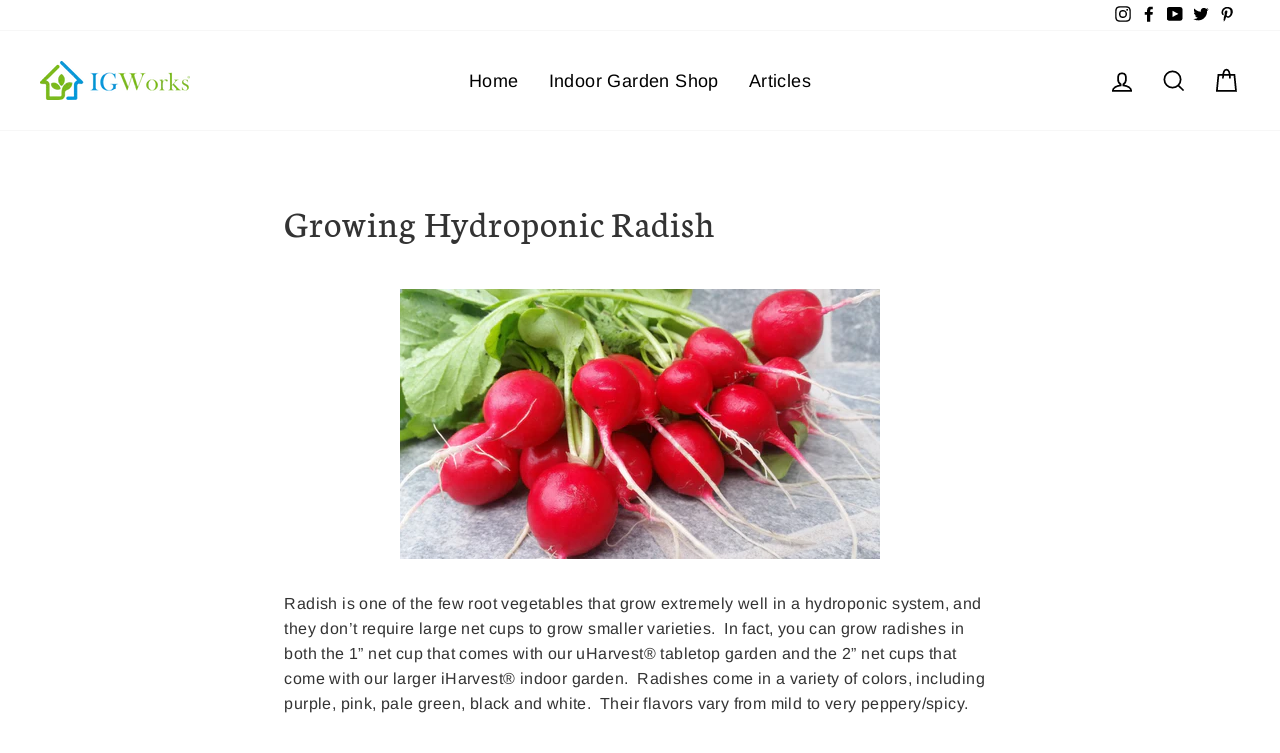

--- FILE ---
content_type: text/css
request_url: https://apps.trustifyreview.app/facebook-reviews/assets/css/layoutPopup_v2.css?v=28
body_size: 473
content:
.md-tabs-content {
    height: auto !important;
}
.layoutPopup {
    width: 400px;
    position: fixed;
    z-index: 9999;
    background: #ffff;
    box-shadow: rgba(0, 0, 0, 0.15) 0px 2px 8px;
    border-radius: 15px;
    height: 95px;
}
.ot-col-md-3 {
    width: 30%;
    height: 100%;
    float: left;
    display: flex;
    justify-content: center;
    align-items: center;
}
.ot-col-md-7 {
    width: 70%;
    float: right;
    padding: 5px 0px 0px 10px;
}
article {
    padding-bottom: 10px;
}
.layoutPopup .popup_name_review {
    font-weight: bold;
    font-size: 15px;
    line-height: 24px;
    text-align: left;
}
.layoutPopup .popup_star_review {
    margin: 0px;
    line-height: 21px;
    font-size: 12px;
    text-align: left;
}
.layoutPopup .popup_content_review {
    line-height: 18px;
    color: #464545;
    margin-top: 4px;
    font-size: 12px;
    margin-bottom: 12px !important;
    text-align: left;
    width: 90%;
    display: flex;
}
.popup_content_review {
    display: flex;
    margin-bottom: 10px;
}
.layoutPopup .popup_date_review {
    top: 34px;
    right: 15px;
    position: absolute;
    font-size: 10px;
    margin: 0px;
    color: #797878;
}
.layoutPopup .close_demo {
    position: absolute;
    z-index: 999;
    right: 5px;
    top: 5px;
    background: rgba(3, 3, 3, 0);
    color: #fff !important;
    width: 16px;
    height: 18px;
    text-align: center;
    font-size: 12px;
    cursor: pointer;
}
.ot-avatar-popup {
    border-radius: 50%;
    width: 100px;
    height: 100px;
    animation: scaleImage 2s;
    padding: 10%;
}
.popup_name_review {
    animation: movetext 1s;
}
.popup_date_review {
    animation: movetext 1s;
}
@-webkit-keyframes scaleImage {
    from {
        -webkit-transform: scale(0);
    }
    to {
        -webkit-transform: scale(1);
    }
}
@keyframes movetext {
    from {
        opacity: 0;
    }
    to {
        opacity: 1;
    }
}
.icon-close-popup > svg {
    width: 10px;
    height: 10px;
}
@-webkit-keyframes scaling {
    from {
        -webkit-transform: scale(1);
    }
    to {
        -webkit-transform: scale(1.01);
    }
}

.layoutPopup .popup_date_review i:before {
    /* content: '\2014 \0020'; */
}
@media (max-width: 980px) {
    .ot-avatar-popup {
        padding: 10%;
        width: 100px;
        height: 100px;
    }
}
@media (max-width: 767px) {
    .ot-col-md-7 {
        width: 65%;
    }
    .ot-col-md-3 {
        width: 35%;
    }
    .layoutPopup .popup_content_review {
        line-height: 14px;
        margin-top: 3px;
        display: block;
        font-size: 10px;
        height: 30px;
        overflow-y: scroll;
    }
    .ot-recommends-text {
        margin-left: 2px !important;
        font-size: 10px !important;
        margin-top: 5px;
    }
    .layoutPopup {
        margin-top: 10px;
        margin-bottom: 10px;
        left: 0 !important;
        width: 100%;
    }
    .ot-col-md-7 {
        padding: 5px 0px 0px 0px;
    }
    .close_demo {
        right: 20px !important;
        top: 5px !important;
    }

    .ot-avatar-popup {
        padding: 10%;
        width: 100px;
        height: 100px;
    }
}
